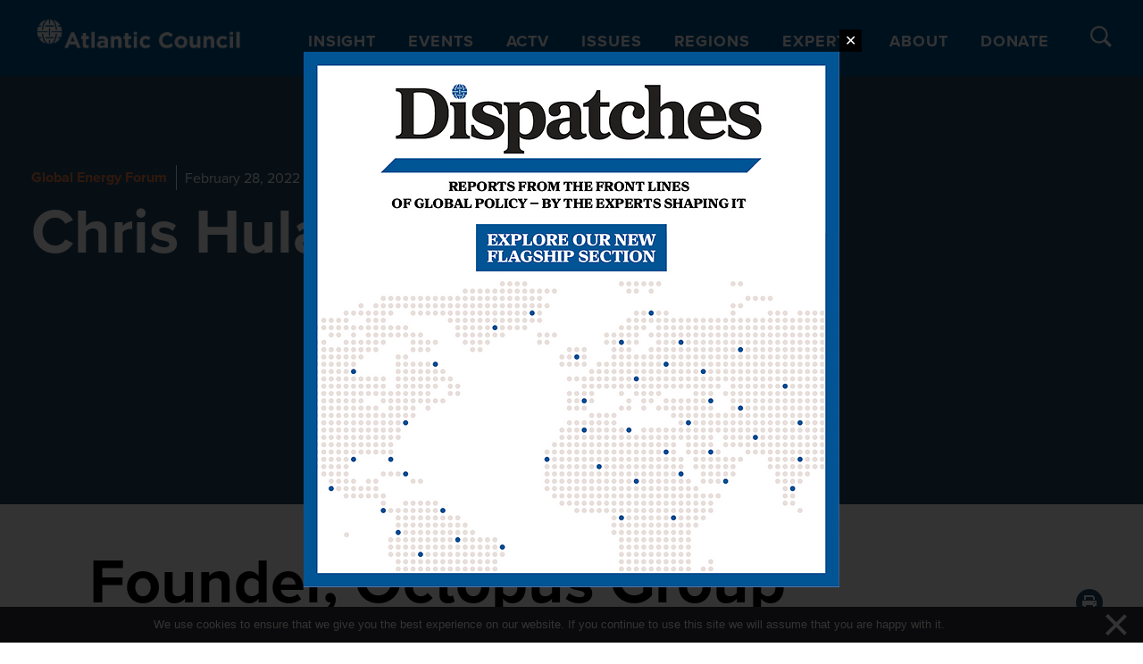

--- FILE ---
content_type: text/javascript; charset=utf-8
request_url: https://unpkg.com/scrollama@3.2.0/build/scrollama.js?ver=17484564564240
body_size: 2585
content:
(function (global, factory) {
  typeof exports === 'object' && typeof module !== 'undefined' ? module.exports = factory() :
  typeof define === 'function' && define.amd ? define(factory) :
  (global = global || self, global.scrollama = factory());
}(this, (function () { 'use strict';

  // DOM helper functions

  // public
  function selectAll(selector, parent = document) {
    if (typeof selector === 'string') {
      return Array.from(parent.querySelectorAll(selector));
    } else if (selector instanceof Element) {
      return [selector];
    } else if (selector instanceof NodeList) {
      return Array.from(selector);
    } else if (selector instanceof Array) {
      return selector;
    }
    return [];
  }

  // SETUP
  function create(className) {
  	const el = document.createElement("div");
  	el.className = `scrollama__debug-step ${className}`;
  	el.style.position = "fixed";
  	el.style.left = "0";
  	el.style.width = "100%";
  	el.style.zIndex = "9999";
  	el.style.borderTop = "2px solid black";
  	el.style.borderBottom = "2px solid black";

  	const p = document.createElement("p");
  	p.style.position = "absolute";
  	p.style.left = "0";
  	p.style.height = "1px";
  	p.style.width = "100%";
  	p.style.borderTop = "1px dashed black";

  	el.appendChild(p);
  	document.body.appendChild(el);
  	return el;
  }

  // UPDATE
  function update({ id, step, marginTop }) {
  	const { index, height } = step;
  	const className = `scrollama__debug-step--${id}-${index}`;
  	let el = document.querySelector(`.${className}`);
  	if (!el) el = create(className);

  	el.style.top = `${marginTop * -1}px`;
  	el.style.height = `${height}px`;
  	el.querySelector("p").style.top = `${height / 2}px`;
  }

  function generateId() {
      const alphabet = "abcdefghijklmnopqrstuvwxyz";
      const date = Date.now();
      const result = [];
      for (let i = 0; i < 6; i += 1) {
        const char = alphabet[Math.floor(Math.random() * alphabet.length)];
        result.push(char);
      }
      return `${result.join("")}${date}`;
    }

  function err$1(msg) {
  	console.error(`scrollama error: ${msg}`);
  }

  function getIndex(node) {
  	return +node.getAttribute("data-scrollama-index");
  }

  function createProgressThreshold(height, threshold) {
      const count = Math.ceil(height / threshold);
      const t = [];
      const ratio = 1 / count;
      for (let i = 0; i < count + 1; i += 1) {
        t.push(i * ratio);
      }
      return t;
    }

  function parseOffset(x) {
  	if (typeof x === "string" && x.indexOf("px") > 0) {
  		const v = +x.replace("px", "");
  		if (!isNaN(v)) return { format: "pixels", value: v };
  		else {
  			err("offset value must be in 'px' format. Fallback to 0.5.");
  			return { format: "percent", value: 0.5 };
  		}
  	} else if (typeof x === "number" || !isNaN(+x)) {
  		if (x > 1) err("offset value is greater than 1. Fallback to 1.");
  		if (x < 0) err("offset value is lower than 0. Fallback to 0.");
  		return { format: "percent", value: Math.min(Math.max(0, x), 1) };
  	}
  	return null;
  }

  function indexSteps(steps) {
  	steps.forEach((step) =>
  		step.node.setAttribute("data-scrollama-index", step.index)
  	);
  }

  function getOffsetTop(node) {
    const { top } = node.getBoundingClientRect();
    const scrollTop = window.pageYOffset;
    const clientTop = document.body.clientTop || 0;
    return top + scrollTop - clientTop;
  }

  let currentScrollY;
  let comparisonScrollY;
  let direction;

  function onScroll(container) {
  	const scrollTop = container ? container.scrollTop : window.pageYOffset;

  	if (currentScrollY === scrollTop) return;
  	currentScrollY = scrollTop;
  	if (currentScrollY > comparisonScrollY) direction = "down";
  	else if (currentScrollY < comparisonScrollY) direction = "up";
  	comparisonScrollY = currentScrollY;
  }

  function setupScroll(container) {
  	currentScrollY = 0;
  	comparisonScrollY = 0;
  	document.addEventListener("scroll", () => onScroll(container));
  }

  function scrollama() {
  	let cb = {};

  	let id = generateId();
  	let steps = [];
  	let globalOffset;
  	let containerElement;
  	let rootElement;

  	let progressThreshold = 0;

  	let isEnabled = false;
  	let isProgress = false;
  	let isDebug = false;
  	let isTriggerOnce = false;

  	let exclude = [];

  	/* HELPERS */
  	function reset() {
  		cb = {
  			stepEnter: () => { },
  			stepExit: () => { },
  			stepProgress: () => { },
  		};
  		exclude = [];
  	}

  	function handleEnable(shouldEnable) {
  		if (shouldEnable && !isEnabled) updateObservers();
  		if (!shouldEnable && isEnabled) disconnectObservers();
  		isEnabled = shouldEnable;
  	}

  	/* NOTIFY CALLBACKS */
  	function notifyProgress(element, progress) {
  		const index = getIndex(element);
  		const step = steps[index];
  		if (progress !== undefined) step.progress = progress;
  		const response = { element, index, progress, direction };
  		if (step.state === "enter") cb.stepProgress(response);
  	}

  	function notifyStepEnter(element, check = true) {
  		const index = getIndex(element);
  		const step = steps[index];
  		const response = { element, index, direction };

  		step.direction = direction;
  		step.state = "enter";

  		// if (isPreserveOrder && check && direction !== "up")
  		//   notifyOthers(index, "above");
  		// if (isPreserveOrder && check && direction === "up")
  		//   notifyOthers(index, "below");

  		if (!exclude[index]) cb.stepEnter(response);
  		if (isTriggerOnce) exclude[index] = true;
  	}

  	function notifyStepExit(element, check = true) {
  		const index = getIndex(element);
  		const step = steps[index];

  		if (!step.state) return false;

  		const response = { element, index, direction };

  		if (isProgress) {
  			if (direction === "down" && step.progress < 1) notifyProgress(element, 1);
  			else if (direction === "up" && step.progress > 0)
  				notifyProgress(element, 0);
  		}

  		step.direction = direction;
  		step.state = "exit";

  		cb.stepExit(response);
  	}

  	/* OBSERVERS - HANDLING */
  	function resizeStep([entry]) {
  		const index = getIndex(entry.target);
  		const step = steps[index];
  		const h = entry.target.offsetHeight;
  		if (h !== step.height) {
  			step.height = h;
  			disconnectObserver(step);
  			updateStepObserver(step);
  			updateResizeObserver(step);
  		}
  	}

  	function intersectStep([entry]) {
  		onScroll(containerElement);

  		const { isIntersecting, target } = entry;
  		if (isIntersecting) notifyStepEnter(target);
  		else notifyStepExit(target);
  	}

  	function intersectProgress([entry]) {
  		const index = getIndex(entry.target);
  		const step = steps[index];
  		const { isIntersecting, intersectionRatio, target } = entry;
  		if (isIntersecting && step.state === "enter")
  			notifyProgress(target, intersectionRatio);
  	}

  	/*  OBSERVERS - CREATION */
  	function disconnectObserver({ observers }) {
  		Object.keys(observers).map((name) => {
  			observers[name].disconnect();
  		});
  	}

  	function disconnectObservers() {
  		steps.forEach(disconnectObserver);
  	}

  	function updateResizeObserver(step) {
  		const observer = new ResizeObserver(resizeStep);
  		observer.observe(step.node);
  		step.observers.resize = observer;
  	}

  	function updateResizeObservers() {
  		steps.forEach(updateResizeObserver);
  	}

  	function updateStepObserver(step) {
  		const h = window.innerHeight;
  		const off = step.offset || globalOffset;
  		const factor = off.format === "pixels" ? 1 : h;
  		const offset = off.value * factor;
  		const marginTop = step.height / 2 - offset;
  		const marginBottom = step.height / 2 - (h - offset);
  		const rootMargin = `${marginTop}px 0px ${marginBottom}px 0px`;
  		const root = rootElement;

  		const threshold = 0.5;
  		const options = { rootMargin, threshold, root };
  		const observer = new IntersectionObserver(intersectStep, options);

  		observer.observe(step.node);
  		step.observers.step = observer;

  		if (isDebug) update({ id, step, marginTop, marginBottom });
  	}

  	function updateStepObservers() {
  		steps.forEach(updateStepObserver);
  	}

  	function updateProgressObserver(step) {
  		const h = window.innerHeight;
  		const off = step.offset || globalOffset;
  		const factor = off.format === "pixels" ? 1 : h;
  		const offset = off.value * factor;
  		const marginTop = -offset + step.height;
  		const marginBottom = offset - h;
  		const rootMargin = `${marginTop}px 0px ${marginBottom}px 0px`;

  		const threshold = createProgressThreshold(step.height, progressThreshold);
  		const options = { rootMargin, threshold };
  		const observer = new IntersectionObserver(intersectProgress, options);

  		observer.observe(step.node);
  		step.observers.progress = observer;
  	}

  	function updateProgressObservers() {
  		steps.forEach(updateProgressObserver);
  	}

  	function updateObservers() {
  		disconnectObservers();
  		updateResizeObservers();
  		updateStepObservers();
  		if (isProgress) updateProgressObservers();
  	}

  	/* SETUP */
  	const S = {};

  	S.setup = ({
  		step,
  		parent,
  		offset = 0.5,
  		threshold = 4,
  		progress = false,
  		once = false,
  		debug = false,
  		container = undefined,
  		root = null
  	}) => {

  		setupScroll(container);

  		steps = selectAll(step, parent).map((node, index) => ({
  			index,
  			direction: undefined,
  			height: node.offsetHeight,
  			node,
  			observers: {},
  			offset: parseOffset(node.dataset.offset),
  			top: getOffsetTop(node),
  			progress: 0,
  			state: undefined,
  		}));

  		if (!steps.length) {
  			err$1("no step elements");
  			return S;
  		}

  		isProgress = progress;
  		isTriggerOnce = once;
  		isDebug = debug;
  		progressThreshold = Math.max(1, +threshold);
  		globalOffset = parseOffset(offset);
  		containerElement = container;
  		rootElement = root;

  		reset();
  		indexSteps(steps);
  		handleEnable(true);
  		return S;
  	};

  	S.enable = () => {
  		handleEnable(true);
  		return S;
  	};

  	S.disable = () => {
  		handleEnable(false);
  		return S;
  	};

  	S.destroy = () => {
  		handleEnable(false);
  		reset();
  		return S;
  	};

  	S.resize = () => {
  		updateObservers();
  		return S;
  	};

  	S.offset = (x) => {
  		if (x === null || x === undefined) return globalOffset.value;
  		globalOffset = parseOffset(x);
  		updateObservers();
  		return S;
  	};

  	S.onStepEnter = (f) => {
  		if (typeof f === "function") cb.stepEnter = f;
  		else err$1("onStepEnter requires a function");
  		return S;
  	};

  	S.onStepExit = (f) => {
  		if (typeof f === "function") cb.stepExit = f;
  		else err$1("onStepExit requires a function");
  		return S;
  	};

  	S.onStepProgress = (f) => {
  		if (typeof f === "function") cb.stepProgress = f;
  		else err$1("onStepProgress requires a function");
  		return S;
  	};
  	return S;
  }

  return scrollama;

})));
